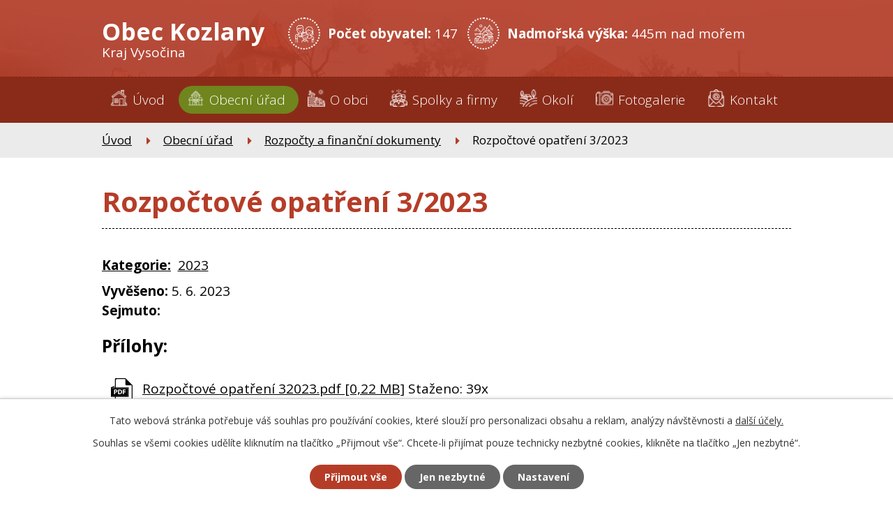

--- FILE ---
content_type: text/html; charset=utf-8
request_url: https://www.obeckozlany.cz/rozpocty-a-financni-dokumenty?action=detail&id=77
body_size: 4452
content:
<!DOCTYPE html>
<html lang="cs" data-lang-system="cs">
	<head>



		<!--[if IE]><meta http-equiv="X-UA-Compatible" content="IE=EDGE"><![endif]-->
			<meta name="viewport" content="width=device-width, initial-scale=1, user-scalable=yes">
			<meta http-equiv="content-type" content="text/html; charset=utf-8" />
			<meta name="robots" content="index,follow" />
			<meta name="author" content="Antee s.r.o." />
			<meta name="description" content="Kozlany (kraj Vysočina) leží na levém břehu řeky Jihlavy. Okolí obce Kozlan směrem k Dalešické přehradě, která zde vznikla v 70. letech, je velmi malebné a romantické." />
			<meta name="viewport" content="width=device-width, initial-scale=1, user-scalable=yes" />
<title>Rozpočtové opatření 3/2023 | Obec Kozlany</title>

		<link rel="stylesheet" type="text/css" href="https://cdn.antee.cz/jqueryui/1.8.20/css/smoothness/jquery-ui-1.8.20.custom.css?v=2" integrity="sha384-969tZdZyQm28oZBJc3HnOkX55bRgehf7P93uV7yHLjvpg/EMn7cdRjNDiJ3kYzs4" crossorigin="anonymous" />
		<link rel="stylesheet" type="text/css" href="/style.php?nid=VlFJSlY=&amp;ver=1768399196" />
		<link rel="stylesheet" type="text/css" href="/css/libs.css?ver=1768399900" />
		<link rel="stylesheet" type="text/css" href="https://cdn.antee.cz/genericons/genericons/genericons.css?v=2" integrity="sha384-DVVni0eBddR2RAn0f3ykZjyh97AUIRF+05QPwYfLtPTLQu3B+ocaZm/JigaX0VKc" crossorigin="anonymous" />

		<script src="/js/jquery/jquery-3.0.0.min.js" ></script>
		<script src="/js/jquery/jquery-migrate-3.1.0.min.js" ></script>
		<script src="/js/jquery/jquery-ui.min.js" ></script>
		<script src="/js/jquery/jquery.ui.touch-punch.min.js" ></script>
		<script src="/js/libs.min.js?ver=1768399900" ></script>
		<script src="/js/ipo.min.js?ver=1768399889" ></script>
			<script src="/js/locales/cs.js?ver=1768399196" ></script>

			<script src='https://www.google.com/recaptcha/api.js?hl=cs&render=explicit' ></script>

		<link href="/rozpocty-a-financni-dokumenty?action=atom" type="application/atom+xml" rel="alternate" title="Rozpočty a finanční dokumenty">
		<link href="/uredni-deska?action=atom" type="application/atom+xml" rel="alternate" title="Úřední deska">
		<link href="/aktuality?action=atom" type="application/atom+xml" rel="alternate" title="Aktuality">
<link rel="preconnect" href="https://fonts.gstatic.com/" crossorigin>
<link href="https://fonts.googleapis.com/css2?family=Open+Sans:wght@300;400;700&amp;display=fallback" rel="stylesheet">
<link href="/image.php?nid=18078&amp;oid=7737174" rel="icon" type="image/png">
<link rel="shortcut icon" href="/image.php?nid=18078&amp;oid=7737174">
<script>
ipo.api.live("body", function(el){
//přesun patičky
$(el).find("#ipocopyright").insertAfter("#ipocontainer");
//přidání třidy action-button
$(el).find(".backlink").addClass("action-button");
});
</script>
	</head>

	<body id="page7670786" class="subpage7670786 subpage7670781"
			
			data-nid="18078"
			data-lid="CZ"
			data-oid="7670786"
			data-layout-pagewidth="1024"
			
			data-slideshow-timer="3"
			
						
				
				data-layout="responsive" data-viewport_width_responsive="1024"
			>



							<div id="snippet-cookiesConfirmation-euCookiesSnp">			<div id="cookieChoiceInfo" class="cookie-choices-info template_1">
					<p>Tato webová stránka potřebuje váš souhlas pro používání cookies, které slouží pro personalizaci obsahu a reklam, analýzy návštěvnosti a 
						<a class="cookie-button more" href="https://navody.antee.cz/cookies" target="_blank">další účely.</a>
					</p>
					<p>
						Souhlas se všemi cookies udělíte kliknutím na tlačítko „Přijmout vše“. Chcete-li přijímat pouze technicky nezbytné cookies, klikněte na tlačítko „Jen nezbytné“.
					</p>
				<div class="buttons">
					<a class="cookie-button action-button ajax" id="cookieChoiceButton" rel=”nofollow” href="/rozpocty-a-financni-dokumenty?id=77&amp;action=detail&amp;do=cookiesConfirmation-acceptAll">Přijmout vše</a>
					<a class="cookie-button cookie-button--settings action-button ajax" rel=”nofollow” href="/rozpocty-a-financni-dokumenty?id=77&amp;action=detail&amp;do=cookiesConfirmation-onlyNecessary">Jen nezbytné</a>
					<a class="cookie-button cookie-button--settings action-button ajax" rel=”nofollow” href="/rozpocty-a-financni-dokumenty?id=77&amp;action=detail&amp;do=cookiesConfirmation-openSettings">Nastavení</a>
				</div>
			</div>
</div>				<div id="ipocontainer">

			<div class="menu-toggler">

				<span>Menu</span>
				<span class="genericon genericon-menu"></span>
			</div>

			<span id="back-to-top">

				<i class="fa fa-angle-up"></i>
			</span>

			<div id="ipoheader">

				<div class="header-inner__container">
	<div class="row header-inner flex-container layout-container">
		<div class="logo">
			<a title="Obec Kozlany" href="/" class="header-logo">
				<span class="nazev-obce">
					<span>Obec Kozlany</span>
					<span>Kraj Vysočina</span>
				</span>
			</a>
		</div>
		<div class="header-obyvatele">
			<strong>Počet obyvatel: </strong>147
		</div>
		<div class="header-vyska">
			<strong>Nadmořská výška: </strong>445m nad mořem
		</div>
	</div>
</div>			</div>

			<div id="ipotopmenuwrapper">

				<div id="ipotopmenu">
<h4 class="hiddenMenu">Horní menu</h4>
<ul class="topmenulevel1"><li class="topmenuitem1 noborder" id="ipomenu7670779"><a href="/">Úvod</a></li><li class="topmenuitem1 active" id="ipomenu7670781"><a href="/obecni-urad">Obecní úřad</a><ul class="topmenulevel2"><li class="topmenuitem2" id="ipomenu7670788"><a href="/uredni-deska">Úřední deska</a></li><li class="topmenuitem2" id="ipomenu8103292"><a href="/povinne-zverejnovane-informace-2">Povinně zveřejňované informace</a></li><li class="topmenuitem2" id="ipomenu7670783"><a href="/organizacni-struktura">Organizační struktura</a></li><li class="topmenuitem2" id="ipomenu7670782"><a href="/zakladni-informace">Základní informace</a></li><li class="topmenuitem2" id="ipomenu7670784"><a href="/poskytovani-informaci-prijem-podani">Poskytování informací, příjem podání</a></li><li class="topmenuitem2" id="ipomenu7670787"><a href="/elektronicka-podatelna">Elektronická podatelna</a></li><li class="topmenuitem2" id="ipomenu7737024"><a href="https://cro.justice.cz/" target="_blank">Registr oznámení</a></li><li class="topmenuitem2" id="ipomenu7670785"><a href="/vyhlasky-zakony-a-narizeni-zastupitelstva">Vyhlášky, zákony a nařízení zastupitelstva</a></li><li class="topmenuitem2 active" id="ipomenu7670786"><a href="/rozpocty-a-financni-dokumenty">Rozpočty a finanční dokumenty</a></li><li class="topmenuitem2" id="ipomenu7670793"><a href="/verejne-zakazky">Veřejné zakázky</a></li></ul></li><li class="topmenuitem1" id="ipomenu7704671"><a href="/o-obci">O obci</a><ul class="topmenulevel2"><li class="topmenuitem2" id="ipomenu7737064"><a href="/aktuality">Aktuality</a></li><li class="topmenuitem2" id="ipomenu7704672"><a href="/popis-obce-a-okoli">Popis obce a okolí</a></li><li class="topmenuitem2" id="ipomenu12222618"><a href="/mapovy-portal-mapotip">Mapový portál Mapotip</a></li></ul></li><li class="topmenuitem1" id="ipomenu7696540"><a href="/spolky-a-firmy">Spolky a firmy</a></li><li class="topmenuitem1" id="ipomenu7696542"><a href="/okoli">Okolí</a></li><li class="topmenuitem1" id="ipomenu7696544"><a href="/fotogalerie">Fotogalerie</a></li><li class="topmenuitem1" id="ipomenu7696546"><a href="/kontakt">Kontakt</a></li></ul>
					<div class="cleartop"></div>
				</div>
			</div>
			<div id="ipomain">
				
				<div id="ipomainframe">
					<div id="ipopage">
<div id="iponavigation">
	<h5 class="hiddenMenu">Drobečková navigace</h5>
	<p>
			<a href="/">Úvod</a> <span class="separator">&gt;</span>
			<a href="/obecni-urad">Obecní úřad</a> <span class="separator">&gt;</span>
			<a href="/rozpocty-a-financni-dokumenty">Rozpočty a finanční dokumenty</a> <span class="separator">&gt;</span>
			<span class="currentPage">Rozpočtové opatření 3/2023</span>
	</p>

</div>
						<div class="ipopagetext">
							<div class="noticeBoard view-detail content">
								
								<h1>Rozpočtové opatření 3/2023</h1>

<div id="snippet--flash"></div>
								
																	<hr class="cleaner">

		<div class="tags table-row auto type-tags">
		<a class="box-by-content" href="/rozpocty-a-financni-dokumenty?id=77&amp;action=detail&amp;do=tagsRenderer-clearFilter" title="Ukázat vše">Kategorie:</a>
		<ul>

			<li><a href="/rozpocty-a-financni-dokumenty?tagsRenderer-tag=2023&amp;id=77&amp;action=detail&amp;do=tagsRenderer-filterTag" title="Filtrovat podle 2023">2023</a></li>
		</ul>
	</div>
	<hr class="cleaner">
<div class="notice">
		<div class="dates table-row">
		<span>Vyvěšeno:</span>
5. 6. 2023	</div>
			<div class="dates table-row">
		<span>Sejmuto:</span>
	</div>
			<div class="paragraph description clearfix"></div>
</div>
<h3>Přílohy:</h3>
<div id="snippet-filesRenderer-files"><div class="files-editor">
	<ul class="files">
		<li>
			<span class="file-type file-type-pdf"></span>
			<a href="/rozpocty-a-financni-dokumenty?filesRenderer-objectId=10181559&amp;id=77&amp;action=detail&amp;do=filesRenderer-download" target="_blank">Rozpočtové opatření 32023.pdf [0,22 MB]</a>
			<span class="file-download-counter">

				Staženo: 39x
			</span>
		</li>
	</ul>

</div>
</div><hr class="cleaner">
<div id="snippet--uploader"></div><a class='backlink' href='/rozpocty-a-financni-dokumenty'>Zpět na přehled</a>
<div class="last-updated">Naposledy změněno: 2. 07. 2023 21:18</div>
															</div>
						</div>
					</div>


					

					

					<div class="hrclear"></div>
					<div id="ipocopyright">
<div class="copyright">
	<div class="row copyright__inner flex-container">
	<div class="copy-info">
		<h2><span>Obec</span> <span>Kozlany</span></h2>
		<div class="copy-info__wrapper flex-container">
			<div class="copy-adresa">
				<h3>Adresa</h3>
				<h4>Obecní úřad Kozlany</h4>
				<p>
					Kozlany 12<br>
					675 02  Koněšín
				</p>
			</div>
			<div class="copy-kontakt">
				<h3>Kontakt</h3>
				<h4>Telefon</h4>
				<p><a href="tel:+420720981479">+420 720 981 479</a></p>
				<h4>E-mail</h4>
				<p><a href="mailto:kozlany.obec@seznam.cz">kozlany.obec@seznam.cz</a></p>
			</div>
			<div class="copy-starosta">
				<h3>Starosta</h3>
				<h4>Ing. Jaroslav Mrňa</h4>
				<h4>Telefon</h4>
				<p><a href="tel:+420724861798">+420 724 861 798</a></p>
			</div>
		</div>
	</div>
	<div class="copy-mapa">
		<a title="Zobrazit na mapě" href="https://goo.gl/maps/RAJxxMftr7TPk9W1A" target="_blank" rel="noopener noreferrer">
			<span class="mapa-image"><img src="/image.php?nid=18078&amp;oid=7737183" alt="GPS point"></span>
			<span class="action-button">Najít Kozlany na mapě</span>
		</a>
	</div>
</div>
<div class="row antee">
	<div class="layout-container">
		© 2026 Obec Kozlany, <a href="mailto:kozlany.obec@seznam.cz">Kontaktovat webmastera</a>, <span id="links"><a href="/prohlaseni-o-pristupnosti">Prohlášení o přístupnosti</a>, <a href="/mapa-stranek">Mapa stránek</a></span><br>ANTEE s.r.o. - <a href="https://www.antee.cz" rel="nofollow">Tvorba webových stránek</a>, Redakční systém IPO
	</div>
</div>
</div>
					</div>
					<div id="ipostatistics">
<script >
	var _paq = _paq || [];
	_paq.push(['disableCookies']);
	_paq.push(['trackPageView']);
	_paq.push(['enableLinkTracking']);
	(function() {
		var u="https://matomo.antee.cz/";
		_paq.push(['setTrackerUrl', u+'piwik.php']);
		_paq.push(['setSiteId', 4723]);
		var d=document, g=d.createElement('script'), s=d.getElementsByTagName('script')[0];
		g.defer=true; g.async=true; g.src=u+'piwik.js'; s.parentNode.insertBefore(g,s);
	})();
</script>
<script >
	$(document).ready(function() {
		$('a[href^="mailto"]').on("click", function(){
			_paq.push(['setCustomVariable', 1, 'Click mailto','Email='+this.href.replace(/^mailto:/i,'') + ' /Page = ' +  location.href,'page']);
			_paq.push(['trackGoal', 8]);
			_paq.push(['trackPageView']);
		});

		$('a[href^="tel"]').on("click", function(){
			_paq.push(['setCustomVariable', 1, 'Click telefon','Telefon='+this.href.replace(/^tel:/i,'') + ' /Page = ' +  location.href,'page']);
			_paq.push(['trackPageView']);
		});
	});
</script>
					</div>

					<div id="ipofooter">
						
					</div>
				</div>
			</div>
		</div>
	</body>
</html>
